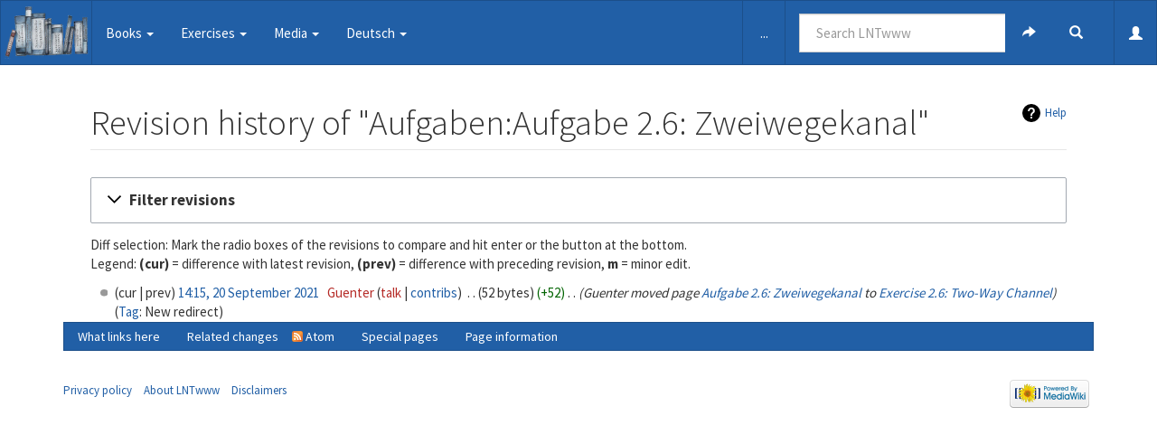

--- FILE ---
content_type: text/html; charset=UTF-8
request_url: https://en.lntwww.de/index.php?title=Aufgaben:Aufgabe_2.6:_Zweiwegekanal&action=history
body_size: 6096
content:
<!DOCTYPE html>
<html class="client-nojs" lang="en" dir="ltr">
<head>
<meta charset="UTF-8"/>
<title>Revision history of "Aufgaben:Aufgabe 2.6: Zweiwegekanal" - LNTwww</title>
<script>document.documentElement.className="client-js";RLCONF={"wgCanonicalNamespace":"Aufgaben","wgCanonicalSpecialPageName":!1,"wgNamespaceNumber":100,"wgPageName":"Aufgaben:Aufgabe_2.6:_Zweiwegekanal","wgTitle":"Aufgabe 2.6: Zweiwegekanal","wgCurRevisionId":41100,"wgRevisionId":0,"wgArticleId":8875,"wgIsArticle":!1,"wgIsRedirect":!0,"wgAction":"history","wgUserName":null,"wgUserGroups":["*"],"wgCategories":[],"wgBreakFrames":!1,"wgPageContentLanguage":"en","wgPageContentModel":"wikitext","wgSeparatorTransformTable":["",""],"wgDigitTransformTable":["",""],"wgDefaultDateFormat":"dmy","wgMonthNames":["","January","February","March","April","May","June","July","August","September","October","November","December"],"wgMonthNamesShort":["","Jan","Feb","Mar","Apr","May","Jun","Jul","Aug","Sep","Oct","Nov","Dec"],"wgRelevantPageName":"Aufgaben:Aufgabe_2.6:_Zweiwegekanal","wgRelevantArticleId":8875,"wgRequestId":"37b6f59f964fc8aab09ebc5f","wgCSPNonce":!1,"wgIsProbablyEditable":!1,
"wgRelevantPageIsProbablyEditable":!1,"wgRestrictionEdit":[],"wgRestrictionMove":[],"wgMediaViewerOnClick":!0,"wgMediaViewerEnabledByDefault":!0};RLSTATE={"site.styles":"ready","noscript":"ready","user.styles":"ready","user":"ready","user.options":"ready","user.tokens":"loading","mediawiki.interface.helpers.styles":"ready","mediawiki.action.history.styles":"ready","mediawiki.special.changeslist":"ready","mediawiki.helplink":"ready","oojs-ui-core.styles":"ready","oojs-ui.styles.indicators":"ready","mediawiki.widgets.styles":"ready","oojs-ui-core.icons":"ready","mediawiki.htmlform.ooui.styles":"ready","mediawiki.htmlform.styles":"ready","mediawiki.widgets.DateInputWidget.styles":"ready","mediawiki.legacy.shared":"ready","mediawiki.legacy.commonPrint":"ready","jquery.makeCollapsible.styles":"ready","mediawiki.feedlink":"ready","ext.bootstrap.styles":"ready"};RLPAGEMODULES=["mediawiki.action.history","mediawiki.htmlform","mediawiki.htmlform.ooui","mediawiki.widgets.DateInputWidget",
"site","mediawiki.page.startup","mediawiki.page.ready","jquery.makeCollapsible","mediawiki.searchSuggest","ext.gadget.ReferenceTooltips","ext.bootstrap.scripts","skin.chameleon.jquery-sticky"];</script>
<script>(RLQ=window.RLQ||[]).push(function(){mw.loader.implement("user.tokens@tffin",function($,jQuery,require,module){/*@nomin*/mw.user.tokens.set({"editToken":"+\\","patrolToken":"+\\","watchToken":"+\\","csrfToken":"+\\"});
});});</script>
<link rel="stylesheet" href="/load.php?lang=en&amp;modules=ext.bootstrap.styles%7Cjquery.makeCollapsible.styles%7Cmediawiki.action.history.styles%7Cmediawiki.feedlink%2Chelplink%7Cmediawiki.htmlform.ooui.styles%7Cmediawiki.htmlform.styles%7Cmediawiki.interface.helpers.styles%7Cmediawiki.legacy.commonPrint%2Cshared%7Cmediawiki.special.changeslist%7Cmediawiki.widgets.DateInputWidget.styles%7Cmediawiki.widgets.styles%7Coojs-ui-core.icons%2Cstyles%7Coojs-ui.styles.indicators&amp;only=styles&amp;skin=chameleon"/>
<script async="" src="/load.php?lang=en&amp;modules=startup&amp;only=scripts&amp;raw=1&amp;skin=chameleon"></script>
<meta name="ResourceLoaderDynamicStyles" content=""/>
<link rel="stylesheet" href="/load.php?lang=en&amp;modules=site.styles&amp;only=styles&amp;skin=chameleon"/>
<meta name="generator" content="MediaWiki 1.34.1"/>
<meta name="robots" content="noindex,nofollow"/>
<meta name="viewport" content="width=device-width, initial-scale=1.0"/>
<link rel="shortcut icon" href="/favicon.ico"/>
<link rel="search" type="application/opensearchdescription+xml" href="/opensearch_desc.php" title="LNTwww (en)"/>
<link rel="EditURI" type="application/rsd+xml" href="//en.lntwww.de/api.php?action=rsd"/>
<link rel="alternate" type="application/atom+xml" title="&quot;Aufgaben:Aufgabe 2.6: Zweiwegekanal&quot; Atom feed" href="/index.php?title=Aufgaben:Aufgabe_2.6:_Zweiwegekanal&amp;feed=atom&amp;action=history"/>
<link rel="alternate" type="application/atom+xml" title="LNTwww Atom feed" href="/index.php?title=Special:RecentChanges&amp;feed=atom"/>
<!--[if lt IE 9]><script src="/resources/lib/html5shiv/html5shiv.js"></script><![endif]-->
</head>
<body class="mediawiki ltr sitedir-ltr mw-hide-empty-elt ns-100 ns-subject page-Aufgaben_Aufgabe_2_6_Zweiwegekanal rootpage-Aufgaben_Aufgabe_2_6_Zweiwegekanal layout-fixedhead skin-chameleon action-history">
	<!-- navigation bar -->
	<nav class="navbar navbar-default p-navbar sticky" role="navigation" id="mw-navigation">
		<div class="container-fluid">
			<div class="navbar-header">

				<button type="button" class="navbar-toggle collapsed" data-toggle="collapse" data-target="#mw-navigation-collapse">
					<span class="sr-only">Toggle navigation</span>
					<span class="icon-bar"></span><span class="icon-bar"></span><span class="icon-bar"></span>
				</button>

				<!-- logo and main page link -->
				<div id="p-logo" class="p-logo navbar-brand" role="banner">
					<a href="/Home" title="Visit the main page"><img src="/images/5/5c/Regal_icon.png" alt="LNTwww"/></a>
				</div>


			</div>

			<div class="collapse navbar-collapse" id="mw-navigation-collapse"><ul class="nav navbar-nav">
				<!-- Books -->
				<li class="dropdown">
					<a href="#" class="dropdown-toggle" data-toggle="dropdown">Books <b class="caret"></b></a>
					
					<ul class="dropdown-menu p-Books" id="p-Books">
							<li id="n-Overview"><a href="/Book_Overview">Overview</a></li>
							<li id="n-Signal-Representation"><a href="/Signal_Representation">Signal Representation</a></li>
							<li id="n-Linear-and-Time-Invariant-Systems"><a href="/Linear_and_Time_Invariant_Systems">Linear and Time-Invariant Systems</a></li>
							<li id="n-Theory-of-Stochastic-Signals"><a href="/Theory_of_Stochastic_Signals">Theory of Stochastic Signals</a></li>
							<li id="n-Information-Theory"><a href="/Information_Theory">Information Theory</a></li>
							<li id="n-Modulation-Methods"><a href="/Modulation_Methods">Modulation Methods</a></li>
							<li id="n-Digital-Signal-Transmission"><a href="/Digital_Signal_Transmission">Digital Signal Transmission</a></li>
							<li id="n-Mobile-Communications"><a href="/Mobile_Communications">Mobile Communications</a></li>
							<li id="n-Channel-Coding"><a href="/Channel_Coding">Channel Coding</a></li>
							<li id="n-Examples-of-Communication-Systems"><a href="/Examples_of_Communication_Systems">Examples of Communication Systems</a></li>
							<li id="n-Biographies-and-Bibliographies"><a href="/Biographies_and_Bibliographies">Biographies and Bibliographies</a></li>
					</ul>
				</li>
				<!-- Exercises -->
				<li class="dropdown">
					<a href="#" class="dropdown-toggle" data-toggle="dropdown">Exercises <b class="caret"></b></a>
					
					<ul class="dropdown-menu p-Exercises" id="p-Exercises">
							<li id="n-Overview-i9wygbvg8f"><a href="/Exercises:Exercise_Overview">Overview</a></li>
							<li id="n-Signal-Representation:-Exercises"><a href="/Category:Signal_Representation:_Exercises">Signal Representation: Exercises</a></li>
							<li id="n-Linear-and-Time-Invariant-Systems:-Exercises"><a href="/Category:Linear_and_Time-Invariant_Systems:_Exercises">Linear and Time-Invariant Systems: Exercises</a></li>
							<li id="n-Theory-of-Stochastic-Signals:-Exercises"><a href="/Category:Theory_of_Stochastic_Signals:_Exercises">Theory of Stochastic Signals: Exercises</a></li>
							<li id="n-Information-Theory:-Exercises"><a href="/Category:Information_Theory:_Exercises">Information Theory: Exercises</a></li>
							<li id="n-Modulation-Methods:-Exercises"><a href="/Category:Modulation_Methods:_Exercises">Modulation Methods: Exercises</a></li>
							<li id="n-Digital-Signal-Transmission:-Exercises"><a href="/Category:Digital_Signal_Transmission:_Exercises">Digital Signal Transmission: Exercises</a></li>
							<li id="n-Mobile-Communications:-Exercises"><a href="/Category:Mobile_Communications:_Exercises">Mobile Communications: Exercises</a></li>
							<li id="n-Channel-Coding:-Exercises"><a href="/Category:Channel_Coding:_Exercises">Channel Coding: Exercises</a></li>
							<li id="n-Examples-of-Communication-Systems:-Exercises"><a href="/Category:Examples_of_Communication_Systems:_Exercises">Examples of Communication Systems: Exercises</a></li>
					</ul>
				</li>
				<!-- Media -->
				<li class="dropdown">
					<a href="#" class="dropdown-toggle" data-toggle="dropdown">Media <b class="caret"></b></a>
					
					<ul class="dropdown-menu p-Media" id="p-Media">
							<li id="n-Videos"><a href="/LNTwww:Videos">Videos</a></li>
							<li id="n-Applets"><a href="/LNTwww:Applets">Applets</a></li>
							<li id="n-Downloads"><a href="//en.lntwww.de/downloads" rel="nofollow">Downloads</a></li>
					</ul>
				</li>
				<!-- Deutsch -->
				<li class="dropdown">
					<a href="#" class="dropdown-toggle" data-toggle="dropdown">Deutsch <b class="caret"></b></a>
					
					<ul class="dropdown-menu p-Deutsch" id="p-Deutsch">
							<li id="n-Deutsche-Website"><a href="https://www.lntwww.de" rel="nofollow">Deutsche Website</a></li>
					</ul>
				</li></ul>

				<div class="navbar-right-aligned">
					<!-- page tools -->
					<ul class="navbar-tools navbar-nav" >
						<li class="navbar-tools-tools dropdown">
							<a data-toggle="dropdown" class="dropdown-toggle" href="#" title="Page tools" ><span>...</span></a>
							<!-- Content navigation -->
							<ul class="p-contentnavigation dropdown-menu" id="p-contentnavigation">
								<!-- namespaces -->
								<li id="ca-nstab-aufgaben" class="selected"><a href="/Aufgaben:Aufgabe_2.6:_Zweiwegekanal" class="mw-redirect selected">Aufgaben</a></li>
								<li id="ca-talk" class="new"><a href="/index.php?title=Aufgaben_Diskussion:Aufgabe_2.6:_Zweiwegekanal&amp;action=edit&amp;redlink=1" rel="discussion" title="Discussion about the content page (page does not exist) [t]" accesskey="t" class="new">Discussion</a></li>
								<!-- views -->
								<li id="ca-viewsource"><a href="/index.php?title=Aufgaben:Aufgabe_2.6:_Zweiwegekanal&amp;action=edit" title="This page is protected.&#10;You can view its source [e]" accesskey="e">View source</a></li>
								<li id="ca-history" class="selected"><a href="/index.php?title=Aufgaben:Aufgabe_2.6:_Zweiwegekanal&amp;action=history" title="Past revisions of this page [h]" accesskey="h" class="selected">History</a></li>
							</ul>
						</li>
					</ul>

					<!-- search form -->
					<div  id="p-search" class="p-search navbar-form" role="search">
						<form  id="searchform" class="mw-search form-inline" action="/index.php">
							<input type="hidden" name="title" value="Special:Search" />
							<div class="input-group">
								<input name="search" placeholder="Search LNTwww" title="Search LNTwww [f]" accesskey="f" id="searchInput" class="form-control"/>
								<div class="input-group-btn">
									<button value="Go" id="searchGoButton" name="go" type="submit" class="searchGoButton btn btn-default" title="Go to a page with this exact name if it exists"><span class="glyphicon glyphicon-share-alt"></span></button>
									<button value="Search" id="mw-searchButton" name="fulltext" type="submit" class="mw-searchButton btn btn-default" title="Search the pages for this text"><span class="glyphicon glyphicon-search"></span></button>
								</div>
							</div>
						</form>
					</div>

					<!-- personal tools -->
					<ul class="navbar-tools navbar-nav" >
						<li class="dropdown navbar-tools-tools">
							<a class="dropdown-toggle navbar-usernotloggedin" href="#" data-toggle="dropdown" title="You are not logged in." ><span class="glyphicon glyphicon-user"></span></a>
							<ul class="p-personal-tools dropdown-menu dropdown-menu-right" >
								<li id="pt-login"><a href="/index.php?title=Special:UserLogin&amp;returnto=Aufgaben%3AAufgabe+2.6%3A+Zweiwegekanal&amp;returntoquery=action%3Dhistory" title="You are encouraged to log in; however, it is not mandatory [o]" accesskey="o">Log in</a></li>
							</ul>
						</li>
					</ul>

				</div> <!-- navbar-right-aligned -->
			</div><!-- /.navbar-collapse -->
		</div>
	</nav>

	<div class="container">
		<div class="row">
			<div class="col-lg-12">

			</div>
		</div>
		<div class="row">
			<div class="col-lg-12">
				<!-- start the content area -->
				<div id="content" class="mw-body"><a id="top"></a>
					<div id="mw-indicators" class="mw-indicators">
						<div id="mw-indicator-mw-helplink" class="mw-indicator mw-indicator-mw-helplink"><a href="https://meta.wikimedia.org/wiki/Special:MyLanguage/Help:Page_history" target="_blank" class="mw-helplink">Help</a></div>
					</div>
					<div  id="mw-js-message" style="display:none;"></div>
					<div class ="contentHeader">
						<!-- title of the page -->
						<h1 id="firstHeading" class="firstHeading">Revision history of "Aufgaben:Aufgabe 2.6: Zweiwegekanal"</h1>
						<!-- tagline; usually goes something like "From WikiName" primary purpose of this seems to be for printing to identify the source of the content -->
						<div id="siteSub">From LNTwww</div>
						<!-- subtitle line; used for various things like the subpage hierarchy -->
						<div id="contentSub" class="small"><div class="mw-history-subtitle"><a href="/index.php?title=Special:Log&amp;page=Aufgaben%3AAufgabe+2.6%3A+Zweiwegekanal" title="Special:Log">View logs for this page</a></div></div><div id="jump-to-nav" class="mw-jump">Jump to:<a href="#mw-navigation">navigation</a>, <a href="#p-search">search</a></div>
					</div>
					<div id="bodyContent">
						<!-- body text -->

						<div id="mw-content-text"><div class='mw-htmlform-ooui-wrapper oo-ui-layout oo-ui-panelLayout oo-ui-panelLayout-padded oo-ui-panelLayout-framed'><form id='mw-history-searchform' action='/index.php' method='get' enctype='application/x-www-form-urlencoded' class='mw-htmlform mw-htmlform-ooui oo-ui-layout oo-ui-formLayout'><fieldset id='mw-history-search' class='oo-ui-layout oo-ui-labelElement oo-ui-fieldsetLayout mw-collapsible mw-collapsed'><legend role='button' class='oo-ui-fieldsetLayout-header mw-collapsible-toggle'><span class='oo-ui-iconElement-icon oo-ui-iconElement-noIcon'></span><span class='oo-ui-labelElement-label'>Filter revisions</span><span aria-disabled='false' class='oo-ui-widget oo-ui-widget-enabled oo-ui-iconElement-icon oo-ui-icon-expand oo-ui-iconElement oo-ui-labelElement-invisible oo-ui-iconWidget'>Expand</span><span aria-disabled='false' class='oo-ui-widget oo-ui-widget-enabled oo-ui-iconElement-icon oo-ui-icon-collapse oo-ui-iconElement oo-ui-labelElement-invisible oo-ui-iconWidget'>Collapse</span></legend><div class='oo-ui-fieldsetLayout-group mw-collapsible-content'><div aria-disabled='false' class='oo-ui-widget oo-ui-widget-enabled'><div data-mw-modules='mediawiki.widgets.DateInputWidget' id='ooui-php-3' class='mw-htmlform-field-HTMLDateTimeField  mw-htmlform-datetime-field mw-htmlform-field-autoinfuse oo-ui-layout oo-ui-labelElement oo-ui-fieldLayout oo-ui-fieldLayout-align-top' data-ooui='{"_":"mw.htmlform.FieldLayout","fieldWidget":{"tag":"mw-input-date-range-to"},"align":"top","helpInline":true,"$overlay":true,"label":{"html":"To date:"},"classes":["mw-htmlform-field-HTMLDateTimeField"," mw-htmlform-datetime-field","mw-htmlform-field-autoinfuse"]}'><div class='oo-ui-fieldLayout-body'><span class='oo-ui-fieldLayout-header'><label for='ooui-php-1' class='oo-ui-labelElement-label'>To date:</label></span><div class='oo-ui-fieldLayout-field'><div id='mw-input-date-range-to' aria-disabled='false' class='oo-ui-widget oo-ui-widget-enabled oo-ui-inputWidget oo-ui-textInputWidget oo-ui-textInputWidget-type-text oo-ui-textInputWidget-php mw-widget-dateInputWidget' data-ooui='{"_":"mw.widgets.DateInputWidget","longDisplayFormat":false,"precision":"day","$overlay":true,"placeholder":"YYYY-MM-DD","name":"date-range-to","inputId":"ooui-php-1"}'><input type='date' tabindex='0' aria-disabled='false' name='date-range-to' value='' placeholder='YYYY-MM-DD' id='ooui-php-1' class='oo-ui-inputWidget-input' /><span class='oo-ui-iconElement-icon oo-ui-iconElement-noIcon'></span><span class='oo-ui-indicatorElement-indicator oo-ui-indicatorElement-noIndicator'></span></div></div></div></div><div id='ooui-php-4' class='mw-htmlform-field-HTMLTagFilter  oo-ui-layout oo-ui-labelElement oo-ui-fieldLayout oo-ui-fieldLayout-align-top' data-ooui='{"_":"mw.htmlform.FieldLayout","fieldWidget":{"tag":"tagfilter"},"align":"top","helpInline":true,"$overlay":true,"label":{"html":"&lt;a href=\"\/Special:Tags\" title=\"Special:Tags\"&gt;Tag&lt;\/a&gt; filter:"},"classes":["mw-htmlform-field-HTMLTagFilter",""]}'><div class='oo-ui-fieldLayout-body'><span class='oo-ui-fieldLayout-header'><label for='ooui-php-2' class='oo-ui-labelElement-label'><a href="/Special:Tags" title="Special:Tags">Tag</a> filter:</label></span><div class='oo-ui-fieldLayout-field'><div id='tagfilter' aria-disabled='false' class='oo-ui-widget oo-ui-widget-enabled oo-ui-inputWidget oo-ui-textInputWidget oo-ui-textInputWidget-type-text oo-ui-textInputWidget-php' data-ooui='{"_":"OO.ui.TextInputWidget","name":"tagfilter","inputId":"ooui-php-2"}'><input type='text' tabindex='0' aria-disabled='false' name='tagfilter' value='' id='ooui-php-2' class='oo-ui-inputWidget-input' /><span class='oo-ui-iconElement-icon oo-ui-iconElement-noIcon'></span><span class='oo-ui-indicatorElement-indicator oo-ui-indicatorElement-noIndicator'></span></div></div></div></div><input id="mw-input-title" name="title" type="hidden" value="Aufgaben:Aufgabe_2.6:_Zweiwegekanal"/>
<input id="mw-input-action" name="action" type="hidden" value="history"/>
<div class="mw-htmlform-submit-buttons">
<span aria-disabled='false' id='ooui-php-5' class='mw-htmlform-submit oo-ui-widget oo-ui-widget-enabled oo-ui-inputWidget oo-ui-buttonElement oo-ui-buttonElement-framed oo-ui-labelElement oo-ui-flaggedElement-primary oo-ui-flaggedElement-progressive oo-ui-buttonInputWidget' data-ooui='{"_":"OO.ui.ButtonInputWidget","type":"submit","value":"Show revisions","label":"Show revisions","flags":["primary","progressive"],"classes":["mw-htmlform-submit"]}'><button type='submit' tabindex='0' aria-disabled='false' value='Show revisions' class='oo-ui-inputWidget-input oo-ui-buttonElement-button'><span class='oo-ui-iconElement-icon oo-ui-iconElement-noIcon oo-ui-image-invert'></span><span class='oo-ui-labelElement-label'>Show revisions</span><span class='oo-ui-indicatorElement-indicator oo-ui-indicatorElement-noIndicator oo-ui-image-invert'></span></button></span></div>
</div></div></fieldset></form></div><div class="mw-history-legend">
<p>Diff selection: Mark the radio boxes of the revisions to compare and hit enter or the button at the bottom.<br />
Legend: <strong>(cur)</strong> = difference with latest revision, <strong>(prev)</strong> = difference with preceding revision, <strong>m</strong> = minor edit.
</p>
</div><form action="/index.php" id="mw-history-compare">
<input type="hidden" value="Aufgaben:Aufgabe_2.6:_Zweiwegekanal" name="title"/>
<input type="hidden" value="historysubmit" name="action"/>
<input type="hidden" value="revision" name="type"/>
<div class="mw-history-compareselectedversions">
</div><ul id="pagehistory">
<li data-mw-revid="41100" class="mw-tag-mw-new-redirect"><span class="mw-history-histlinks mw-changeslist-links"><span>cur</span><span>prev</span></span> <a href="/index.php?title=Aufgaben:Aufgabe_2.6:_Zweiwegekanal&amp;oldid=41100" class="mw-redirect mw-changeslist-date" title="Aufgaben:Aufgabe 2.6: Zweiwegekanal">14:15, 20 September 2021</a>‎ <span class='history-user'><a href="/index.php?title=User:Guenter&amp;action=edit&amp;redlink=1" class="new mw-userlink" title="User:Guenter (page does not exist)"><bdi>Guenter</bdi></a> <span class="mw-usertoollinks mw-changeslist-links"><span><a href="/index.php?title=User_talk:Guenter&amp;action=edit&amp;redlink=1" class="new mw-usertoollinks-talk" title="User talk:Guenter (page does not exist)">talk</a></span> <span><a href="/Special:Contributions/Guenter" class="mw-usertoollinks-contribs" title="Special:Contributions/Guenter">contribs</a></span></span></span>‎ <span class="mw-changeslist-separator"></span> <span class="history-size mw-diff-bytes">52 bytes</span> <span dir="ltr" class="mw-plusminus-pos mw-diff-bytes" title="52 bytes after change">+52</span>‎ <span class="mw-changeslist-separator"></span>  <span class="comment comment--without-parentheses">Guenter moved page <a href="/Aufgaben:Aufgabe_2.6:_Zweiwegekanal" class="mw-redirect" title="Aufgaben:Aufgabe 2.6: Zweiwegekanal">Aufgabe 2.6: Zweiwegekanal</a> to <a href="/Aufgaben:Exercise_2.6:_Two-Way_Channel" title="Aufgaben:Exercise 2.6: Two-Way Channel">Exercise 2.6: Two-Way Channel</a></span> <span class="mw-tag-markers"><a href="/Special:Tags" title="Special:Tags">Tag</a>: <span class="mw-tag-marker mw-tag-marker-mw-new-redirect">New redirect</span></span></li>
</ul>
</form></div><div class="printfooter">
Retrieved from "<a dir="ltr" href="http://en.lntwww.de/Aufgaben:Aufgabe_2.6:_Zweiwegekanal">http://en.lntwww.de/Aufgaben:Aufgabe_2.6:_Zweiwegekanal</a>"</div>

						<!-- end body text -->
					</div>
					<!-- category links -->
					<div id="catlinks" class="catlinks catlinks-allhidden" data-mw="interface"></div>
				</div>
			</div>
		</div>
		<div class="row">
			<div class="col-lg-12">
				<!-- Tools-->
				<nav class="navbar navbar-default p-tb " id="p-tb"  >
					<ul class="nav navbar-nav small">
						<li id="t-whatlinkshere"><a href="/Special:WhatLinksHere/Aufgaben:Aufgabe_2.6:_Zweiwegekanal" title="A list of all wiki pages that link here [j]" accesskey="j">What links here</a></li>
						<li id="t-recentchangeslinked"><a href="/Special:RecentChangesLinked/Aufgaben:Aufgabe_2.6:_Zweiwegekanal" rel="nofollow" title="Recent changes in pages linked from this page [k]" accesskey="k">Related changes</a></li>
						<li id="feedlinks"><a href="/index.php?title=Aufgaben:Aufgabe_2.6:_Zweiwegekanal&amp;feed=atom&amp;action=history" id="feed-atom" rel="alternate" type="application/atom+xml" class="feedlink" title="Atom feed for this page">Atom</a></li>
						<li id="t-specialpages"><a href="/Special:SpecialPages" title="A list of all special pages [q]" accesskey="q">Special pages</a></li>
						<li id="t-info"><a href="/index.php?title=Aufgaben:Aufgabe_2.6:_Zweiwegekanal&amp;action=info" title="More information about this page">Page information</a></li>
						
					</ul>
				</nav>

			</div>
		</div>
		<div class="row">
			<div class="col-lg-12">
				<!-- footer links -->
				<ul class="footer-info list-unstyled small" id="footer-info">
				</ul>

			</div>
		</div>
		<div class="row">
			<div class="col-lg-6">
				<!-- places -->
				<ul class="list-inline footer-places " id="footer-places">
					<li><small><a href="/LNTwww:Privacy_policy" title="LNTwww:Privacy policy">Privacy policy</a></small></li>
					<li><small><a href="/LNTwww:About" class="mw-redirect" title="LNTwww:About">About LNTwww</a></small></li>
					<li><small><a href="/LNTwww:General_disclaimer" title="LNTwww:General disclaimer">Disclaimers</a></small></li>
				</ul>

			</div>
			<div class="col-lg-6">
				<!-- footer icons -->
				<ul class="list-inline pull-right footer-icons " id="footer-icons" >
					<!-- poweredby -->
					<li><a href="https://www.mediawiki.org/"><img src="/resources/assets/poweredby_mediawiki_88x31.png" alt="Powered by MediaWiki" srcset="/resources/assets/poweredby_mediawiki_132x47.png 1.5x, /resources/assets/poweredby_mediawiki_176x62.png 2x" width="88" height="31"/></a></li>
				</ul>

			</div>
		</div>
	</div>
<script>(RLQ=window.RLQ||[]).push(function(){mw.config.set({"wgBackendResponseTime":28});});</script></body>
</html>